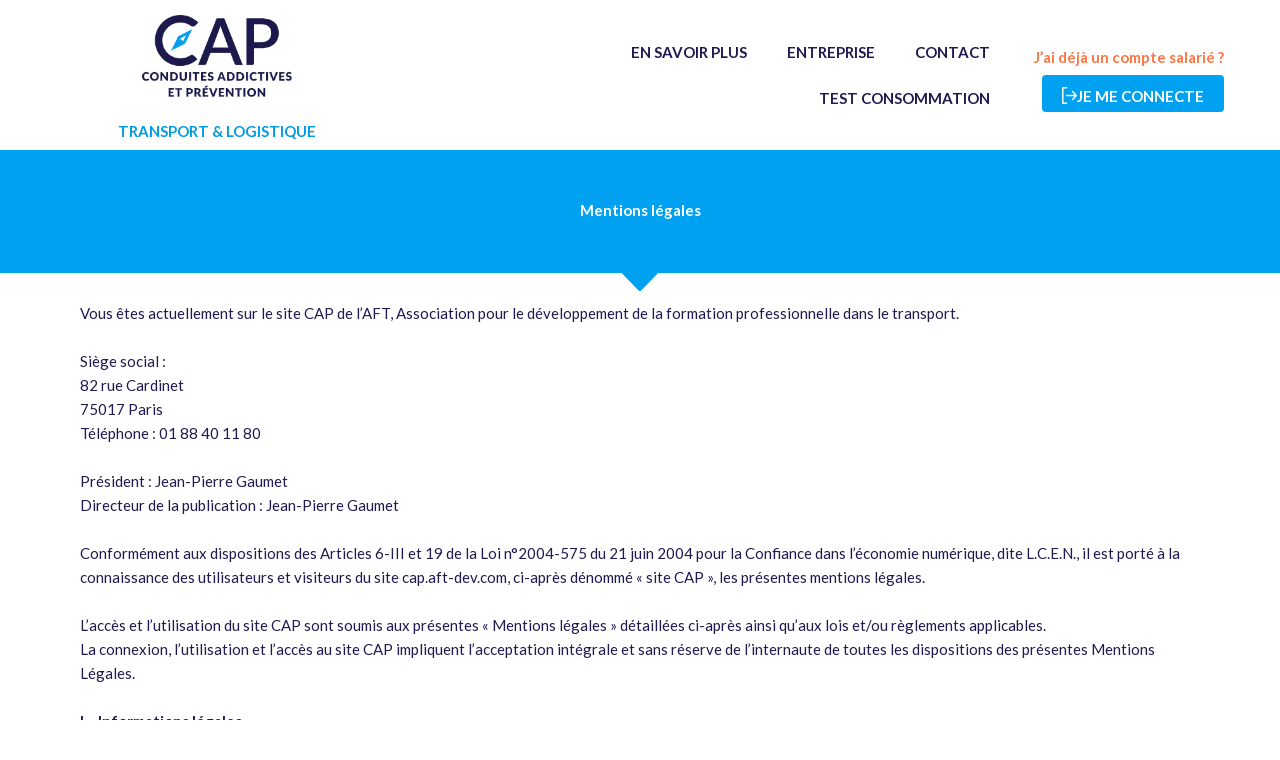

--- FILE ---
content_type: text/css; charset=utf-8
request_url: https://cap.aft-dev.com/wp-content/uploads/elementor/css/post-10.css?ver=1768943066
body_size: 389
content:
.elementor-kit-10{--e-global-color-primary:#1F1A4F;--e-global-color-secondary:#0295E2;--e-global-color-text:#1F1A4F;--e-global-color-accent:#00A1F0;--e-global-color-130f460:#009BE0;--e-global-color-efad4aa:#FD7644;--e-global-color-f37b26a:#FFFFFF;--e-global-color-4236ea5:#FF6F15;--e-global-color-5f57028:#1E194F;--e-global-color-8a2e478:#00A0EF;--e-global-color-8996c56:#959595;--e-global-color-b1028da:#505050;--e-global-color-180b314:#7E7E7E;--e-global-color-6f3f70b:#F5F5F5;--e-global-typography-primary-font-family:"Lato";--e-global-typography-primary-font-weight:600;--e-global-typography-secondary-font-family:"Lato";--e-global-typography-secondary-font-weight:400;--e-global-typography-text-font-family:"Lato";--e-global-typography-text-font-weight:400;--e-global-typography-accent-font-family:"Lato";--e-global-typography-accent-font-weight:500;}.elementor-kit-10 e-page-transition{background-color:#FFBC7D;}.elementor-section.elementor-section-boxed > .elementor-container{max-width:1140px;}.e-con{--container-max-width:1140px;}.elementor-widget:not(:last-child){margin-block-end:20px;}.elementor-element{--widgets-spacing:20px 20px;--widgets-spacing-row:20px;--widgets-spacing-column:20px;}{}h1.entry-title{display:var(--page-title-display);}@media(max-width:1024px){.elementor-section.elementor-section-boxed > .elementor-container{max-width:1024px;}.e-con{--container-max-width:1024px;}}@media(max-width:767px){.elementor-section.elementor-section-boxed > .elementor-container{max-width:767px;}.e-con{--container-max-width:767px;}}/* Start custom CSS */.elementor-kit-10 .bleu-gras{color:#00A0EF; font-weight:bold;}

.elementor-kit-10 .bleu{color:#00A0EF;}/* End custom CSS */

--- FILE ---
content_type: text/css; charset=utf-8
request_url: https://cap.aft-dev.com/wp-content/uploads/elementor/css/post-34.css?ver=1768953671
body_size: 424
content:
.elementor-34 .elementor-element.elementor-element-2cb753c:not(.elementor-motion-effects-element-type-background), .elementor-34 .elementor-element.elementor-element-2cb753c > .elementor-motion-effects-container > .elementor-motion-effects-layer{background-color:var( --e-global-color-accent );}.elementor-34 .elementor-element.elementor-element-2cb753c > .elementor-background-overlay{background-image:url("https://cap.aft-dev.com/wp-content/uploads/2021/01/pattern-cap.png");opacity:0.2;transition:background 0.3s, border-radius 0.3s, opacity 0.3s;}.elementor-34 .elementor-element.elementor-element-2cb753c{transition:background 0.3s, border 0.3s, border-radius 0.3s, box-shadow 0.3s;padding:40px 10px 60px 10px;}.elementor-widget-heading .elementor-heading-title{font-family:var( --e-global-typography-primary-font-family ), Sans-serif;font-weight:var( --e-global-typography-primary-font-weight );color:var( --e-global-color-primary );}.elementor-34 .elementor-element.elementor-element-0c56d91{text-align:center;}.elementor-34 .elementor-element.elementor-element-0c56d91 .elementor-heading-title{font-family:"Lato", Sans-serif;font-weight:bold;color:var( --e-global-color-f37b26a );}.elementor-34 .elementor-element.elementor-element-fc5e1f0:not(.elementor-motion-effects-element-type-background), .elementor-34 .elementor-element.elementor-element-fc5e1f0 > .elementor-motion-effects-container > .elementor-motion-effects-layer{background-color:var( --e-global-color-accent );}.elementor-34 .elementor-element.elementor-element-fc5e1f0{transition:background 0.3s, border 0.3s, border-radius 0.3s, box-shadow 0.3s;}.elementor-34 .elementor-element.elementor-element-fc5e1f0 > .elementor-background-overlay{transition:background 0.3s, border-radius 0.3s, opacity 0.3s;}.elementor-34 .elementor-element.elementor-element-6e5aa0a{text-align:center;}.elementor-34 .elementor-element.elementor-element-6e5aa0a .elementor-heading-title{font-family:"Lato", Sans-serif;font-weight:bold;color:var( --e-global-color-f37b26a );}.elementor-widget-text-editor{font-family:var( --e-global-typography-text-font-family ), Sans-serif;font-weight:var( --e-global-typography-text-font-weight );color:var( --e-global-color-text );}.elementor-widget-text-editor.elementor-drop-cap-view-stacked .elementor-drop-cap{background-color:var( --e-global-color-primary );}.elementor-widget-text-editor.elementor-drop-cap-view-framed .elementor-drop-cap, .elementor-widget-text-editor.elementor-drop-cap-view-default .elementor-drop-cap{color:var( --e-global-color-primary );border-color:var( --e-global-color-primary );}.elementor-34 .elementor-element.elementor-element-cdf4671{--spacer-size:50px;}@media(max-width:767px){.elementor-34 .elementor-element.elementor-element-ee42e9a > .elementor-element-populated{padding:20px 20px 20px 20px;}.elementor-34 .elementor-element.elementor-element-6e5aa0a .elementor-heading-title{font-size:1.6em;}}

--- FILE ---
content_type: text/css; charset=utf-8
request_url: https://cap.aft-dev.com/wp-content/uploads/elementor/css/post-97.css?ver=1768943066
body_size: 1531
content:
.elementor-97 .elementor-element.elementor-element-9a84b5f > .elementor-container{max-width:1200px;}.elementor-bc-flex-widget .elementor-97 .elementor-element.elementor-element-82896c0.elementor-column .elementor-widget-wrap{align-items:center;}.elementor-97 .elementor-element.elementor-element-82896c0.elementor-column.elementor-element[data-element_type="column"] > .elementor-widget-wrap.elementor-element-populated{align-content:center;align-items:center;}.elementor-97 .elementor-element.elementor-element-82896c0.elementor-column > .elementor-widget-wrap{justify-content:flex-start;}.elementor-widget-theme-site-logo .widget-image-caption{color:var( --e-global-color-text );font-family:var( --e-global-typography-text-font-family ), Sans-serif;font-weight:var( --e-global-typography-text-font-weight );}.elementor-97 .elementor-element.elementor-element-112b8b0{width:100%;max-width:100%;text-align:center;}.elementor-97 .elementor-element.elementor-element-112b8b0 > .elementor-widget-container{padding:5px 5px 5px 5px;}.elementor-97 .elementor-element.elementor-element-112b8b0 img{width:150px;}.elementor-widget-heading .elementor-heading-title{font-family:var( --e-global-typography-primary-font-family ), Sans-serif;font-weight:var( --e-global-typography-primary-font-weight );color:var( --e-global-color-primary );}.elementor-97 .elementor-element.elementor-element-ca5a086{width:100%;max-width:100%;text-align:center;}.elementor-97 .elementor-element.elementor-element-ca5a086 .elementor-heading-title{font-family:"Lato", Sans-serif;font-weight:600;text-transform:uppercase;color:var( --e-global-color-130f460 );}.elementor-bc-flex-widget .elementor-97 .elementor-element.elementor-element-e70a92e.elementor-column .elementor-widget-wrap{align-items:center;}.elementor-97 .elementor-element.elementor-element-e70a92e.elementor-column.elementor-element[data-element_type="column"] > .elementor-widget-wrap.elementor-element-populated{align-content:center;align-items:center;}.elementor-widget-nav-menu .elementor-nav-menu .elementor-item{font-family:var( --e-global-typography-primary-font-family ), Sans-serif;font-weight:var( --e-global-typography-primary-font-weight );}.elementor-widget-nav-menu .elementor-nav-menu--main .elementor-item{color:var( --e-global-color-text );fill:var( --e-global-color-text );}.elementor-widget-nav-menu .elementor-nav-menu--main .elementor-item:hover,
					.elementor-widget-nav-menu .elementor-nav-menu--main .elementor-item.elementor-item-active,
					.elementor-widget-nav-menu .elementor-nav-menu--main .elementor-item.highlighted,
					.elementor-widget-nav-menu .elementor-nav-menu--main .elementor-item:focus{color:var( --e-global-color-accent );fill:var( --e-global-color-accent );}.elementor-widget-nav-menu .elementor-nav-menu--main:not(.e--pointer-framed) .elementor-item:before,
					.elementor-widget-nav-menu .elementor-nav-menu--main:not(.e--pointer-framed) .elementor-item:after{background-color:var( --e-global-color-accent );}.elementor-widget-nav-menu .e--pointer-framed .elementor-item:before,
					.elementor-widget-nav-menu .e--pointer-framed .elementor-item:after{border-color:var( --e-global-color-accent );}.elementor-widget-nav-menu{--e-nav-menu-divider-color:var( --e-global-color-text );}.elementor-widget-nav-menu .elementor-nav-menu--dropdown .elementor-item, .elementor-widget-nav-menu .elementor-nav-menu--dropdown  .elementor-sub-item{font-family:var( --e-global-typography-accent-font-family ), Sans-serif;font-weight:var( --e-global-typography-accent-font-weight );}.elementor-97 .elementor-element.elementor-element-d8c94b6 .elementor-menu-toggle{margin:0 auto;}.elementor-97 .elementor-element.elementor-element-d8c94b6 .elementor-nav-menu .elementor-item{font-family:"Lato", Sans-serif;font-size:15px;font-weight:bold;text-transform:uppercase;}.elementor-bc-flex-widget .elementor-97 .elementor-element.elementor-element-656f1df.elementor-column .elementor-widget-wrap{align-items:center;}.elementor-97 .elementor-element.elementor-element-656f1df.elementor-column.elementor-element[data-element_type="column"] > .elementor-widget-wrap.elementor-element-populated{align-content:center;align-items:center;}.elementor-97 .elementor-element.elementor-element-656f1df.elementor-column > .elementor-widget-wrap{justify-content:flex-end;}.elementor-97 .elementor-element.elementor-element-656f1df > .elementor-widget-wrap > .elementor-widget:not(.elementor-widget__width-auto):not(.elementor-widget__width-initial):not(:last-child):not(.elementor-absolute){margin-bottom:10px;}.elementor-97 .elementor-element.elementor-element-656f1df > .elementor-element-populated{margin:12px 0px 0px 0px;--e-column-margin-right:0px;--e-column-margin-left:0px;}.elementor-97 .elementor-element.elementor-element-23589e0{text-align:right;}.elementor-97 .elementor-element.elementor-element-23589e0 .elementor-heading-title{color:var( --e-global-color-efad4aa );}.elementor-widget-button .elementor-button{background-color:var( --e-global-color-accent );font-family:var( --e-global-typography-accent-font-family ), Sans-serif;font-weight:var( --e-global-typography-accent-font-weight );}.elementor-97 .elementor-element.elementor-element-6e24249 .elementor-button{background-color:#00A1F0;font-family:"Lato", Sans-serif;font-size:15px;font-weight:600;fill:var( --e-global-color-f37b26a );color:var( --e-global-color-f37b26a );border-radius:4px 4px 4px 4px;padding:12px 20px 8px 20px;}.elementor-97 .elementor-element.elementor-element-6e24249 .elementor-button:hover, .elementor-97 .elementor-element.elementor-element-6e24249 .elementor-button:focus{background-color:var( --e-global-color-primary );color:var( --e-global-color-f37b26a );}.elementor-97 .elementor-element.elementor-element-6e24249 .elementor-button-content-wrapper{flex-direction:row;}.elementor-97 .elementor-element.elementor-element-6e24249 .elementor-button .elementor-button-content-wrapper{gap:6px;}.elementor-97 .elementor-element.elementor-element-6e24249 .elementor-button:hover svg, .elementor-97 .elementor-element.elementor-element-6e24249 .elementor-button:focus svg{fill:var( --e-global-color-f37b26a );}.elementor-97 .elementor-element.elementor-element-7780261{text-align:right;}.elementor-97 .elementor-element.elementor-element-7780261 .elementor-heading-title{color:var( --e-global-color-efad4aa );}.elementor-97 .elementor-element.elementor-element-0c6ad6f .elementor-button{background-color:var( --e-global-color-8996c56 );font-family:"Lato", Sans-serif;font-size:15px;font-weight:600;text-transform:uppercase;fill:var( --e-global-color-f37b26a );color:var( --e-global-color-f37b26a );border-radius:4px 4px 4px 4px;padding:12px 20px 8px 20px;}.elementor-97 .elementor-element.elementor-element-0c6ad6f .elementor-button:hover, .elementor-97 .elementor-element.elementor-element-0c6ad6f .elementor-button:focus{background-color:var( --e-global-color-b1028da );color:var( --e-global-color-f37b26a );}.elementor-97 .elementor-element.elementor-element-0c6ad6f .elementor-button-content-wrapper{flex-direction:row;}.elementor-97 .elementor-element.elementor-element-0c6ad6f .elementor-button .elementor-button-content-wrapper{gap:6px;}.elementor-97 .elementor-element.elementor-element-0c6ad6f .elementor-button:hover svg, .elementor-97 .elementor-element.elementor-element-0c6ad6f .elementor-button:focus svg{fill:var( --e-global-color-f37b26a );}.elementor-widget-image .widget-image-caption{color:var( --e-global-color-text );font-family:var( --e-global-typography-text-font-family ), Sans-serif;font-weight:var( --e-global-typography-text-font-weight );}.elementor-97 .elementor-element.elementor-element-016035a > .elementor-widget-container{background-color:var( --e-global-color-accent );}.elementor-97 .elementor-element.elementor-element-fa0cb41 > .elementor-widget-container{background-color:var( --e-global-color-accent );}.elementor-97 .elementor-element.elementor-element-5953a16 .elementor-menu-toggle{margin:0 auto;background-color:var( --e-global-color-primary );}.elementor-97 .elementor-element.elementor-element-5953a16 .elementor-nav-menu--dropdown a:hover,
					.elementor-97 .elementor-element.elementor-element-5953a16 .elementor-nav-menu--dropdown a:focus,
					.elementor-97 .elementor-element.elementor-element-5953a16 .elementor-nav-menu--dropdown a.elementor-item-active,
					.elementor-97 .elementor-element.elementor-element-5953a16 .elementor-nav-menu--dropdown a.highlighted,
					.elementor-97 .elementor-element.elementor-element-5953a16 .elementor-menu-toggle:hover,
					.elementor-97 .elementor-element.elementor-element-5953a16 .elementor-menu-toggle:focus{color:var( --e-global-color-f37b26a );}.elementor-97 .elementor-element.elementor-element-5953a16 .elementor-nav-menu--dropdown a:hover,
					.elementor-97 .elementor-element.elementor-element-5953a16 .elementor-nav-menu--dropdown a:focus,
					.elementor-97 .elementor-element.elementor-element-5953a16 .elementor-nav-menu--dropdown a.elementor-item-active,
					.elementor-97 .elementor-element.elementor-element-5953a16 .elementor-nav-menu--dropdown a.highlighted{background-color:var( --e-global-color-primary );}.elementor-97 .elementor-element.elementor-element-5953a16 div.elementor-menu-toggle{color:var( --e-global-color-f37b26a );}.elementor-97 .elementor-element.elementor-element-5953a16 div.elementor-menu-toggle svg{fill:var( --e-global-color-f37b26a );}.elementor-97 .elementor-element.elementor-element-ebb8a75{width:auto;max-width:auto;}.elementor-97 .elementor-element.elementor-element-ebb8a75 .elementor-heading-title{font-family:"Lato", Sans-serif;font-weight:600;text-transform:uppercase;color:var( --e-global-color-130f460 );}.elementor-theme-builder-content-area{height:400px;}.elementor-location-header:before, .elementor-location-footer:before{content:"";display:table;clear:both;}@media(max-width:1024px){.elementor-97 .elementor-element.elementor-element-d204aef.elementor-column > .elementor-widget-wrap{justify-content:center;}}@media(max-width:767px){.elementor-97 .elementor-element.elementor-element-82896c0{width:50%;}.elementor-97 .elementor-element.elementor-element-e70a92e{width:50%;}.elementor-97 .elementor-element.elementor-element-4bd9b5b{width:56%;}.elementor-bc-flex-widget .elementor-97 .elementor-element.elementor-element-4bd9b5b.elementor-column .elementor-widget-wrap{align-items:center;}.elementor-97 .elementor-element.elementor-element-4bd9b5b.elementor-column.elementor-element[data-element_type="column"] > .elementor-widget-wrap.elementor-element-populated{align-content:center;align-items:center;}.elementor-97 .elementor-element.elementor-element-ae2f872 img{width:153px;max-width:153px;}.elementor-97 .elementor-element.elementor-element-e02ff85{width:22%;}.elementor-bc-flex-widget .elementor-97 .elementor-element.elementor-element-e02ff85.elementor-column .elementor-widget-wrap{align-items:center;}.elementor-97 .elementor-element.elementor-element-e02ff85.elementor-column.elementor-element[data-element_type="column"] > .elementor-widget-wrap.elementor-element-populated{align-content:center;align-items:center;}.elementor-97 .elementor-element.elementor-element-e02ff85.elementor-column > .elementor-widget-wrap{justify-content:flex-end;}.elementor-97 .elementor-element.elementor-element-016035a > .elementor-widget-container{padding:10px 10px 10px 10px;border-radius:4px 4px 4px 4px;}.elementor-97 .elementor-element.elementor-element-016035a{text-align:right;}.elementor-97 .elementor-element.elementor-element-016035a img{width:40px;max-width:40px;}.elementor-97 .elementor-element.elementor-element-fa0cb41 > .elementor-widget-container{padding:10px 10px 10px 10px;border-radius:4px 4px 4px 4px;}.elementor-97 .elementor-element.elementor-element-fa0cb41{text-align:right;}.elementor-97 .elementor-element.elementor-element-fa0cb41 img{width:40px;max-width:40px;}.elementor-97 .elementor-element.elementor-element-cbac22c{width:22%;}.elementor-bc-flex-widget .elementor-97 .elementor-element.elementor-element-cbac22c.elementor-column .elementor-widget-wrap{align-items:center;}.elementor-97 .elementor-element.elementor-element-cbac22c.elementor-column.elementor-element[data-element_type="column"] > .elementor-widget-wrap.elementor-element-populated{align-content:center;align-items:center;}.elementor-97 .elementor-element.elementor-element-5953a16{--nav-menu-icon-size:38px;}.elementor-97 .elementor-element.elementor-element-5953a16 .elementor-menu-toggle{border-width:1px;border-radius:4px;}.elementor-97 .elementor-element.elementor-element-d204aef.elementor-column > .elementor-widget-wrap{justify-content:center;}.elementor-97 .elementor-element.elementor-element-ebb8a75{text-align:center;}}@media(min-width:768px){.elementor-97 .elementor-element.elementor-element-82896c0{width:29.532%;}.elementor-97 .elementor-element.elementor-element-e70a92e{width:52.094%;}.elementor-97 .elementor-element.elementor-element-656f1df{width:17.909%;}}@media(max-width:1024px) and (min-width:768px){.elementor-97 .elementor-element.elementor-element-4bd9b5b{width:60%;}.elementor-97 .elementor-element.elementor-element-e02ff85{width:20%;}.elementor-97 .elementor-element.elementor-element-cbac22c{width:20%;}}/* Start custom CSS for heading, class: .elementor-element-23589e0 */.elementor-97 .elementor-element.elementor-element-23589e0 a:hover{color:#00A1F0;}/* End custom CSS */
/* Start custom CSS for button, class: .elementor-element-6e24249 */.elementor-97 .elementor-element.elementor-element-6e24249 .elementor-button-text{padding-top:2px;}/* End custom CSS */
/* Start custom CSS for heading, class: .elementor-element-7780261 */.elementor-97 .elementor-element.elementor-element-7780261 a:hover{color:#00A1F0;}/* End custom CSS */
/* Start custom CSS for button, class: .elementor-element-0c6ad6f */.elementor-97 .elementor-element.elementor-element-0c6ad6f .elementor-button-text{padding-bottom:2px;}/* End custom CSS */
/* Start custom CSS for image, class: .elementor-element-016035a */.elementor-97 .elementor-element.elementor-element-016035a{max-width:60px;}
.elementor-97 .elementor-element.elementor-element-016035a img{width:40px; height:40px;}/* End custom CSS */
/* Start custom CSS for image, class: .elementor-element-fa0cb41 */.elementor-97 .elementor-element.elementor-element-fa0cb41{max-width:60px;}
.elementor-97 .elementor-element.elementor-element-fa0cb41 img{width:40px; height:40px;}/* End custom CSS */

--- FILE ---
content_type: text/css; charset=utf-8
request_url: https://cap.aft-dev.com/wp-content/uploads/elementor/css/post-45.css?ver=1768943066
body_size: 1590
content:
.elementor-45 .elementor-element.elementor-element-739140c:not(.elementor-motion-effects-element-type-background), .elementor-45 .elementor-element.elementor-element-739140c > .elementor-motion-effects-container > .elementor-motion-effects-layer{background-color:#00A1F0;}.elementor-45 .elementor-element.elementor-element-739140c{transition:background 0.3s, border 0.3s, border-radius 0.3s, box-shadow 0.3s;margin-top:0px;margin-bottom:0px;padding:0px 0px 0px 0px;}.elementor-45 .elementor-element.elementor-element-739140c > .elementor-background-overlay{transition:background 0.3s, border-radius 0.3s, opacity 0.3s;}.elementor-45 .elementor-element.elementor-element-dd887c6:not(.elementor-motion-effects-element-type-background) > .elementor-widget-wrap, .elementor-45 .elementor-element.elementor-element-dd887c6 > .elementor-widget-wrap > .elementor-motion-effects-container > .elementor-motion-effects-layer{background-color:var( --e-global-color-primary );}.elementor-bc-flex-widget .elementor-45 .elementor-element.elementor-element-dd887c6.elementor-column .elementor-widget-wrap{align-items:center;}.elementor-45 .elementor-element.elementor-element-dd887c6.elementor-column.elementor-element[data-element_type="column"] > .elementor-widget-wrap.elementor-element-populated{align-content:center;align-items:center;}.elementor-45 .elementor-element.elementor-element-dd887c6 > .elementor-element-populated >  .elementor-background-overlay{opacity:0.5;}.elementor-45 .elementor-element.elementor-element-dd887c6 > .elementor-element-populated > .elementor-background-overlay{mix-blend-mode:overlay;transition:background 0.3s, border-radius 0.3s, opacity 0.3s;}.elementor-45 .elementor-element.elementor-element-dd887c6 > .elementor-element-populated{transition:background 0.3s, border 0.3s, border-radius 0.3s, box-shadow 0.3s;margin:0px 0px 0px 0px;--e-column-margin-right:0px;--e-column-margin-left:0px;padding:0px 0px 0px 0px;}.elementor-45 .elementor-element.elementor-element-c782372{--spacer-size:10px;}.elementor-45 .elementor-element.elementor-element-a3e536d:not(.elementor-motion-effects-element-type-background) > .elementor-widget-wrap, .elementor-45 .elementor-element.elementor-element-a3e536d > .elementor-widget-wrap > .elementor-motion-effects-container > .elementor-motion-effects-layer{background-color:var( --e-global-color-primary );}.elementor-bc-flex-widget .elementor-45 .elementor-element.elementor-element-a3e536d.elementor-column .elementor-widget-wrap{align-items:center;}.elementor-45 .elementor-element.elementor-element-a3e536d.elementor-column.elementor-element[data-element_type="column"] > .elementor-widget-wrap.elementor-element-populated{align-content:center;align-items:center;}.elementor-45 .elementor-element.elementor-element-a3e536d > .elementor-element-populated{transition:background 0.3s, border 0.3s, border-radius 0.3s, box-shadow 0.3s;margin:0px 0px 0px 0px;--e-column-margin-right:0px;--e-column-margin-left:0px;padding:0px 0px 0px 0px;}.elementor-45 .elementor-element.elementor-element-a3e536d > .elementor-element-populated > .elementor-background-overlay{transition:background 0.3s, border-radius 0.3s, opacity 0.3s;}.elementor-bc-flex-widget .elementor-45 .elementor-element.elementor-element-96f22ca.elementor-column .elementor-widget-wrap{align-items:center;}.elementor-45 .elementor-element.elementor-element-96f22ca.elementor-column.elementor-element[data-element_type="column"] > .elementor-widget-wrap.elementor-element-populated{align-content:center;align-items:center;}.elementor-widget-image .widget-image-caption{color:var( --e-global-color-text );font-family:var( --e-global-typography-text-font-family ), Sans-serif;font-weight:var( --e-global-typography-text-font-weight );}.elementor-45 .elementor-element.elementor-element-dc334d3 img{width:220px;max-width:220px;}.elementor-bc-flex-widget .elementor-45 .elementor-element.elementor-element-9b8a00a.elementor-column .elementor-widget-wrap{align-items:center;}.elementor-45 .elementor-element.elementor-element-9b8a00a.elementor-column.elementor-element[data-element_type="column"] > .elementor-widget-wrap.elementor-element-populated{align-content:center;align-items:center;}.elementor-45 .elementor-element.elementor-element-9472d40 img{width:130px;}.elementor-bc-flex-widget .elementor-45 .elementor-element.elementor-element-e44bb07.elementor-column .elementor-widget-wrap{align-items:center;}.elementor-45 .elementor-element.elementor-element-e44bb07.elementor-column.elementor-element[data-element_type="column"] > .elementor-widget-wrap.elementor-element-populated{align-content:center;align-items:center;}.elementor-45 .elementor-element.elementor-element-6a57338 img{width:160px;}.elementor-45 .elementor-element.elementor-element-264defe:not(.elementor-motion-effects-element-type-background) > .elementor-widget-wrap, .elementor-45 .elementor-element.elementor-element-264defe > .elementor-widget-wrap > .elementor-motion-effects-container > .elementor-motion-effects-layer{background-color:var( --e-global-color-primary );}.elementor-45 .elementor-element.elementor-element-264defe > .elementor-element-populated{transition:background 0.3s, border 0.3s, border-radius 0.3s, box-shadow 0.3s;margin:0px 0px 0px 0px;--e-column-margin-right:0px;--e-column-margin-left:0px;padding:0px 0px 0px 0px;}.elementor-45 .elementor-element.elementor-element-264defe > .elementor-element-populated > .elementor-background-overlay{transition:background 0.3s, border-radius 0.3s, opacity 0.3s;}.elementor-45 .elementor-element.elementor-element-ae7f882{--spacer-size:10px;}.elementor-45 .elementor-element.elementor-element-6deddf6{margin-top:15px;margin-bottom:15px;}.elementor-45 .elementor-element.elementor-element-5fd1cc5 img{width:120px;}.elementor-bc-flex-widget .elementor-45 .elementor-element.elementor-element-f19284e.elementor-column .elementor-widget-wrap{align-items:center;}.elementor-45 .elementor-element.elementor-element-f19284e.elementor-column.elementor-element[data-element_type="column"] > .elementor-widget-wrap.elementor-element-populated{align-content:center;align-items:center;}.elementor-45 .elementor-element.elementor-element-f19284e.elementor-column > .elementor-widget-wrap{justify-content:center;}.elementor-45 .elementor-element.elementor-element-e36760b{width:auto;max-width:auto;text-align:center;}.elementor-45 .elementor-element.elementor-element-e36760b > .elementor-widget-container{padding:10px 20px 10px 20px;}.elementor-45 .elementor-element.elementor-element-e36760b img{width:40px;}.elementor-45 .elementor-element.elementor-element-6b744ee{width:auto;max-width:auto;text-align:center;}.elementor-45 .elementor-element.elementor-element-6b744ee > .elementor-widget-container{padding:10px 20px 10px 20px;}.elementor-45 .elementor-element.elementor-element-6b744ee img{width:70px;}.elementor-45 .elementor-element.elementor-element-67bffc0{width:auto;max-width:auto;text-align:center;}.elementor-45 .elementor-element.elementor-element-67bffc0 > .elementor-widget-container{padding:10px 20px 10px 20px;}.elementor-45 .elementor-element.elementor-element-67bffc0 img{width:50px;}.elementor-45 .elementor-element.elementor-element-d6b1553{width:auto;max-width:auto;text-align:center;}.elementor-45 .elementor-element.elementor-element-d6b1553 > .elementor-widget-container{padding:10px 20px 10px 20px;}.elementor-45 .elementor-element.elementor-element-d6b1553 img{width:56px;}.elementor-45 .elementor-element.elementor-element-cae167a{width:auto;max-width:auto;text-align:center;}.elementor-45 .elementor-element.elementor-element-cae167a > .elementor-widget-container{padding:10px 20px 10px 20px;}.elementor-45 .elementor-element.elementor-element-cae167a img{width:58px;}.elementor-45 .elementor-element.elementor-element-6ee3d03{width:auto;max-width:auto;text-align:center;}.elementor-45 .elementor-element.elementor-element-6ee3d03 > .elementor-widget-container{padding:10px 20px 10px 20px;}.elementor-45 .elementor-element.elementor-element-6ee3d03 img{width:60px;}.elementor-45 .elementor-element.elementor-element-d4be51b{width:auto;max-width:auto;text-align:center;}.elementor-45 .elementor-element.elementor-element-d4be51b > .elementor-widget-container{padding:10px 20px 10px 20px;}.elementor-45 .elementor-element.elementor-element-d4be51b img{width:28px;}.elementor-45 .elementor-element.elementor-element-750c05b img{width:120px;}.elementor-widget-heading .elementor-heading-title{font-family:var( --e-global-typography-primary-font-family ), Sans-serif;font-weight:var( --e-global-typography-primary-font-weight );color:var( --e-global-color-primary );}.elementor-45 .elementor-element.elementor-element-2e020bb{text-align:center;}.elementor-45 .elementor-element.elementor-element-2e020bb .elementor-heading-title{font-family:"Lato", Sans-serif;font-size:12px;font-weight:normal;}.elementor-bc-flex-widget .elementor-45 .elementor-element.elementor-element-9c61cc3.elementor-column .elementor-widget-wrap{align-items:center;}.elementor-45 .elementor-element.elementor-element-9c61cc3.elementor-column.elementor-element[data-element_type="column"] > .elementor-widget-wrap.elementor-element-populated{align-content:center;align-items:center;}.elementor-45 .elementor-element.elementor-element-9d734cb{text-align:left;}.elementor-bc-flex-widget .elementor-45 .elementor-element.elementor-element-16fa7fd.elementor-column .elementor-widget-wrap{align-items:center;}.elementor-45 .elementor-element.elementor-element-16fa7fd.elementor-column.elementor-element[data-element_type="column"] > .elementor-widget-wrap.elementor-element-populated{align-content:center;align-items:center;}.elementor-widget-nav-menu .elementor-nav-menu .elementor-item{font-family:var( --e-global-typography-primary-font-family ), Sans-serif;font-weight:var( --e-global-typography-primary-font-weight );}.elementor-widget-nav-menu .elementor-nav-menu--main .elementor-item{color:var( --e-global-color-text );fill:var( --e-global-color-text );}.elementor-widget-nav-menu .elementor-nav-menu--main .elementor-item:hover,
					.elementor-widget-nav-menu .elementor-nav-menu--main .elementor-item.elementor-item-active,
					.elementor-widget-nav-menu .elementor-nav-menu--main .elementor-item.highlighted,
					.elementor-widget-nav-menu .elementor-nav-menu--main .elementor-item:focus{color:var( --e-global-color-accent );fill:var( --e-global-color-accent );}.elementor-widget-nav-menu .elementor-nav-menu--main:not(.e--pointer-framed) .elementor-item:before,
					.elementor-widget-nav-menu .elementor-nav-menu--main:not(.e--pointer-framed) .elementor-item:after{background-color:var( --e-global-color-accent );}.elementor-widget-nav-menu .e--pointer-framed .elementor-item:before,
					.elementor-widget-nav-menu .e--pointer-framed .elementor-item:after{border-color:var( --e-global-color-accent );}.elementor-widget-nav-menu{--e-nav-menu-divider-color:var( --e-global-color-text );}.elementor-widget-nav-menu .elementor-nav-menu--dropdown .elementor-item, .elementor-widget-nav-menu .elementor-nav-menu--dropdown  .elementor-sub-item{font-family:var( --e-global-typography-accent-font-family ), Sans-serif;font-weight:var( --e-global-typography-accent-font-weight );}.elementor-45 .elementor-element.elementor-element-2fc4ab1 .elementor-menu-toggle{margin-left:auto;background-color:#7E7E7E;}.elementor-45 .elementor-element.elementor-element-2fc4ab1 .elementor-nav-menu .elementor-item{font-family:"Lato", Sans-serif;font-weight:bold;text-transform:uppercase;}.elementor-45 .elementor-element.elementor-element-2fc4ab1 .elementor-nav-menu--dropdown a:hover,
					.elementor-45 .elementor-element.elementor-element-2fc4ab1 .elementor-nav-menu--dropdown a:focus,
					.elementor-45 .elementor-element.elementor-element-2fc4ab1 .elementor-nav-menu--dropdown a.elementor-item-active,
					.elementor-45 .elementor-element.elementor-element-2fc4ab1 .elementor-nav-menu--dropdown a.highlighted{background-color:#7E7E7E;}.elementor-45 .elementor-element.elementor-element-2fc4ab1 div.elementor-menu-toggle{color:var( --e-global-color-f37b26a );}.elementor-45 .elementor-element.elementor-element-2fc4ab1 div.elementor-menu-toggle svg{fill:var( --e-global-color-f37b26a );}.elementor-theme-builder-content-area{height:400px;}.elementor-location-header:before, .elementor-location-footer:before{content:"";display:table;clear:both;}@media(max-width:767px){.elementor-45 .elementor-element.elementor-element-a3e536d{width:100%;}.elementor-45 .elementor-element.elementor-element-96f22ca{width:33%;}.elementor-45 .elementor-element.elementor-element-dc334d3 img{width:81px;max-width:81px;}.elementor-45 .elementor-element.elementor-element-9b8a00a{width:33%;}.elementor-45 .elementor-element.elementor-element-9472d40 img{width:70px;max-width:70px;}.elementor-45 .elementor-element.elementor-element-e44bb07{width:33%;}.elementor-45 .elementor-element.elementor-element-6a57338 img{width:104px;max-width:104px;}.elementor-45 .elementor-element.elementor-element-9c61cc3{width:50%;}.elementor-bc-flex-widget .elementor-45 .elementor-element.elementor-element-9c61cc3.elementor-column .elementor-widget-wrap{align-items:center;}.elementor-45 .elementor-element.elementor-element-9c61cc3.elementor-column.elementor-element[data-element_type="column"] > .elementor-widget-wrap.elementor-element-populated{align-content:center;align-items:center;}.elementor-45 .elementor-element.elementor-element-9c61cc3 > .elementor-element-populated{padding:10px 10px 10px 20px;}.elementor-45 .elementor-element.elementor-element-16fa7fd{width:50%;}.elementor-bc-flex-widget .elementor-45 .elementor-element.elementor-element-16fa7fd.elementor-column .elementor-widget-wrap{align-items:center;}.elementor-45 .elementor-element.elementor-element-16fa7fd.elementor-column.elementor-element[data-element_type="column"] > .elementor-widget-wrap.elementor-element-populated{align-content:center;align-items:center;}.elementor-45 .elementor-element.elementor-element-16fa7fd > .elementor-element-populated{padding:10px 20px 10px 10px;}}@media(min-width:768px){.elementor-45 .elementor-element.elementor-element-dd887c6{width:20%;}.elementor-45 .elementor-element.elementor-element-a3e536d{width:59.332%;}.elementor-45 .elementor-element.elementor-element-96f22ca{width:38.655%;}.elementor-45 .elementor-element.elementor-element-9b8a00a{width:27.677%;}.elementor-45 .elementor-element.elementor-element-264defe{width:20%;}.elementor-45 .elementor-element.elementor-element-66beea2{width:20%;}.elementor-45 .elementor-element.elementor-element-f19284e{width:59.332%;}.elementor-45 .elementor-element.elementor-element-373fb6f{width:20%;}.elementor-45 .elementor-element.elementor-element-17d3549{width:20%;}.elementor-45 .elementor-element.elementor-element-2f08f48{width:59.332%;}.elementor-45 .elementor-element.elementor-element-643234a{width:20%;}.elementor-45 .elementor-element.elementor-element-9c61cc3{width:13.421%;}.elementor-45 .elementor-element.elementor-element-16fa7fd{width:86.579%;}}@media(max-width:1024px) and (min-width:768px){.elementor-45 .elementor-element.elementor-element-a3e536d{width:100%;}}/* Start custom CSS for spacer, class: .elementor-element-c782372 */.elementor-45 .elementor-element.elementor-element-c782372{display : inline-block;
 height : 0;
 width : 0;
 border-top : 70px solid transparent;
 border-bottom : 70px solid transparent;
 border-left : 228px solid #00A1F0;}/* End custom CSS */
/* Start custom CSS for spacer, class: .elementor-element-ae7f882 */.elementor-45 .elementor-element.elementor-element-ae7f882{display : inline-block;
 height : 0;
 width : 0;
 border-top : 70px solid transparent;
 border-bottom : 70px solid transparent;
 border-right : 228px solid #00A1F0;}/* End custom CSS */

--- FILE ---
content_type: text/css; charset=utf-8
request_url: https://cap.aft-dev.com/wp-content/themes/cap/style.css?ver=1.0.0
body_size: 36
content:
/**
Theme Name: CAP
Author: Médias-Cité
Author URI: https://medias-cite.coop
Description: Astra child theme
Version: 1.0.0
License: GNU General Public License v2 or later
License URI: http://www.gnu.org/licenses/gpl-2.0.html
Text Domain: cap
Template: astra
*/